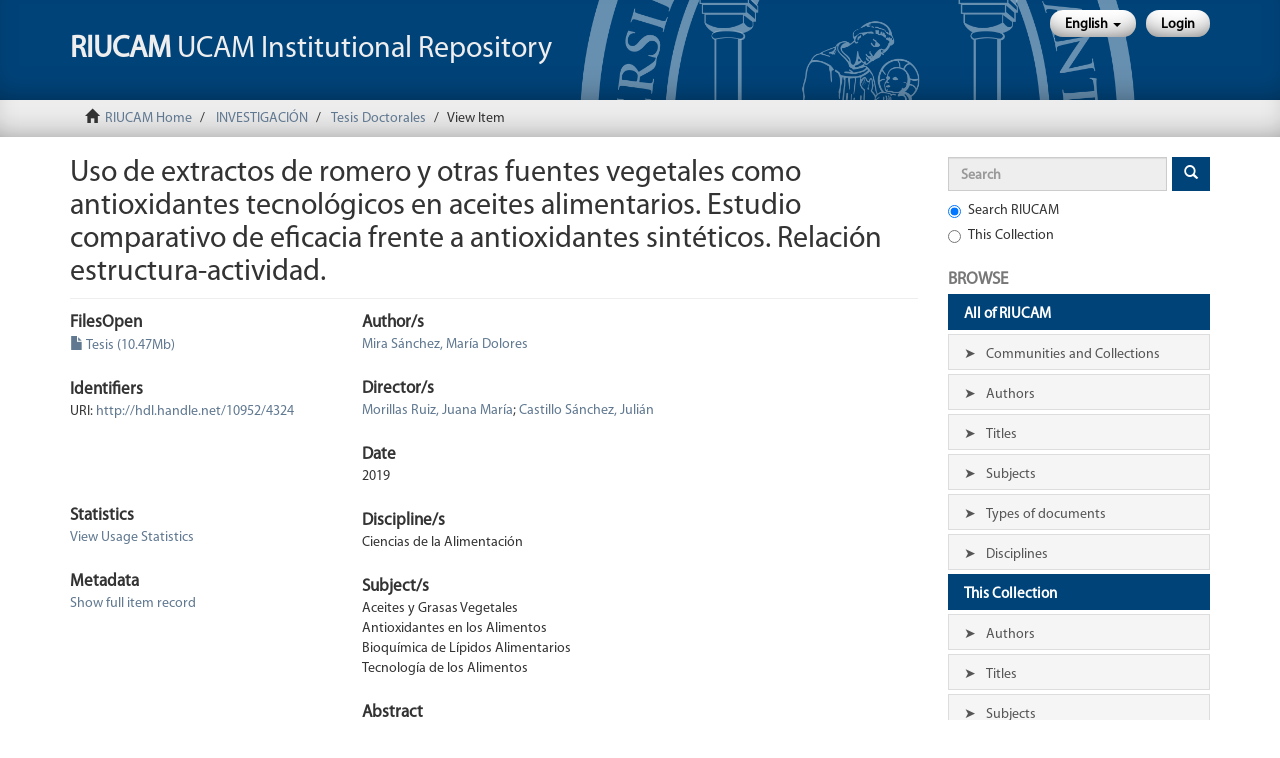

--- FILE ---
content_type: text/html;charset=utf-8
request_url: https://repositorio.ucam.edu/handle/10952/4324?locale-attribute=en
body_size: 9800
content:
<!DOCTYPE html>
            <!--[if lt IE 7]> <html class="no-js lt-ie9 lt-ie8 lt-ie7" lang="en"> <![endif]-->
            <!--[if IE 7]>    <html class="no-js lt-ie9 lt-ie8" lang="en"> <![endif]-->
            <!--[if IE 8]>    <html class="no-js lt-ie9" lang="en"> <![endif]-->
            <!--[if gt IE 8]><!--> <html class="no-js" lang="en"> <!--<![endif]-->
            <head><META http-equiv="Content-Type" content="text/html; charset=UTF-8">
<meta content="text/html; charset=UTF-8" http-equiv="Content-Type">
<meta content="IE=edge,chrome=1" http-equiv="X-UA-Compatible">
<meta content="width=device-width,initial-scale=1" name="viewport">
<meta name="Author" content="Universidad Cat&oacute;lica San Antonio de Murcia">
<meta name="Copyright" content="Universidad Cat&oacute;lica San Antonio de Murcia">
<meta name="Publisher" content="Universidad Cat&oacute;lica San Antonio de Murcia">
<link rel="shortcut icon" href="/themes/Mirage2/images/favicon.ico">
<link rel="apple-touch-icon" href="/themes/Mirage2/images/apple-touch-icon.png">
<meta name="Generator" content="DSpace 5.10_1.0.8">
<link href="/themes/Mirage2/styles/main.css" rel="stylesheet">
<link href="/themes/Mirage2/styles/statistics.css" rel="stylesheet">
<link type="application/opensearchdescription+xml" rel="search" href="https://repositorio.ucam.edu:443/open-search/description.xml" title="DSpace">
<script>
                //Clear default text of emty text areas on focus
                function tFocus(element)
                {
                if (element.value == ' '){element.value='';}
                }
                //Clear default text of emty text areas on submit
                function tSubmit(form)
                {
                var defaultedElements = document.getElementsByTagName("textarea");
                for (var i=0; i != defaultedElements.length; i++){
                if (defaultedElements[i].value == ' '){
                defaultedElements[i].value='';}}
                }
                //Disable pressing 'enter' key to submit a form (otherwise pressing 'enter' causes a submission to start over)
                function disableEnterKey(e)
                {
                var key;

                if(window.event)
                key = window.event.keyCode;     //Internet Explorer
                else
                key = e.which;     //Firefox and Netscape

                if(key == 13)  //if "Enter" pressed, then disable!
                return false;
                else
                return true;
                }
            </script><!--[if lt IE 9]>
                <script src="/themes/Mirage2/vendor/html5shiv/dist/html5shiv.js"> </script>
                <script src="/themes/Mirage2/vendor/respond/dest/respond.min.js"> </script>
                <![endif]--><script src="/themes/Mirage2/vendor/modernizr/modernizr.js"> </script>
<title>Uso de extractos de romero y otras fuentes vegetales como antioxidantes tecnol&oacute;gicos en aceites alimentarios. Estudio comparativo de eficacia frente a antioxidantes sint&eacute;ticos. Relaci&oacute;n estructura-actividad.</title>
<link rel="schema.DCTERMS" href="http://purl.org/dc/terms/" />
<link rel="schema.DC" href="http://purl.org/dc/elements/1.1/" />
<meta name="DC.contributor" content="Morillas Ruiz, Juana María" />
<meta name="DC.contributor" content="Castillo Sánchez, Julián" />
<meta name="DC.creator" content="Mira Sánchez, María Dolores" />
<meta name="DCTERMS.dateAccepted" content="2020-02-27T12:06:50Z" scheme="DCTERMS.W3CDTF" />
<meta name="DCTERMS.available" content="2020-02-27T12:06:50Z" scheme="DCTERMS.W3CDTF" />
<meta name="DCTERMS.created" content="2019" scheme="DCTERMS.W3CDTF" />
<meta name="DCTERMS.issued" content="2019" scheme="DCTERMS.W3CDTF" />
<meta name="DC.date" content="2019-12-16" scheme="DCTERMS.W3CDTF" />
<meta name="DC.identifier" content="http://hdl.handle.net/10952/4324" scheme="DCTERMS.URI" />
<meta name="DCTERMS.abstract" content="La peroxidación lipídica se define como el deterioro oxidativo de los lípidos (grasas, aceites) a través de la formación de peróxidos. La reacción de estos compuestos con el hidrógeno origina la formación de hidroperóxidos, también llamados productos primarios de oxidación. A partir de estos, suceden una variedad de reacciones secundarias que dan lugar a los productos secundarios de oxidación, que son aldehídos, cetonas, ácidos y otros compuestos de bajo peso molecular. Este proceso tiene como resultado final la disminución de la calidad del sabor y del color, que hace que los alimentos tengan un aspecto poco apetecible, y la acumulación de productos tóxicos de oxidación, lo que plantea un problema importante para la industria alimentaria. La oxidación de los lípidos es una de las principales causas del deterioro de la calidad de los alimentos y los productos alimenticios.&#xD;&#xA;Con el fin de aumentar la estabilidad oxidativa de los alimentos y prolongar así su vida útil, se emplean aditivos antioxidantes. Algunos de los más usados en la industria alimentaria son los fenoles hidroxitolueno butilado (E-321), hidroxianisol butilado (E-320) y terc -butilhidroquinona (E-319), y el ácido ascórbico o su forma esterificada con el ácido palmítico, el palmitato de ascorbilo (E-304). Estos antioxidantes sintéticos son eficaces en numerosos sistemas alimentarios, aunque su uso en la industria alimentaria ha disminuido recientemente por la aparición de ciertas controversias en torno a su seguridad y la consecuente demanda de productos más naturales por parte del consumidor.&#xD;&#xA;En los últimos años, los compuestos fenólicos de origen vegetal han despertado una considerable atención debido a sus beneficios funcionales y nutricionales, incluidos los efectos antioxidantes y antimicrobianos. Los antioxidantes de origen natural más empleados en la industria alimentaria, como alternativa al uso de antioxidantes de origen sintético para inhibir o retardar la oxidación lipídica, son el extracto natural rico en tocoferoles (E-306) y el extracto de romero (E-392). Los extractos de romero se obtienen mediante la extracción de las hojas secas de Rosmarinus officinalis L y tienen propiedades aromatizantes y antioxidantes. Los diterpenos fenólicos, ácido carnósico y carnosol, han sido identificados como los principales componentes antioxidantes de estos extractos, y su presencia y distribución han sido descritas durante el crecimiento de la planta de romero.&#xD;&#xA;Con el fin de reducir la aplicación de compuestos de origen sintético, durante las últimas dos décadas se han llevado a cabo muchas investigaciones sobre el uso de extractos vegetales naturales con actividad antioxidante en diversos alimentos. Sin embargo, una deficiencia de la literatura revisada es que la medición de la actividad antioxidante se establece comparando la concentración de antioxidantes sintéticos puros con la de extractos de romero bruto, generalmente sin considerar la concentración de los principios activos antioxidantes ácido carnósico y carnosol que posee el extracto. Esto dificulta la comparación de los resultados de diferentes investigaciones, ya que puede haber tantos resultados de actividad como diferentes extractos de romero en términos de su concentración de diterpenos. En este sentido, es necesario realizar estudios comparativos de antioxidantes alimentarios con igual concentración de principios activos y condiciones de análisis. Esto proporcionaría información útil y realista a la industria alimentaria para evaluar las dosis y los costes de aplicación comparativa de cada sustancia.&#xD;&#xA;Además, existe cierta controversia sobre el mayor o menor poder antioxidante del ácido carnósico en comparación con el carnosol, pero hay pocos estudios que tengan en cuenta cómo la variación en la distribución de estos dos diterpenos podría afectar la actividad antioxidante del extracto de romero.&#xD;&#xA;Con respecto a lo anterior, el proyecto que da lugar a esta tesis plantea dos objetivos principales. En primer lugar, se ha realizado un ensayo comparativo de actividad antirradical y capacidad antilipoperoxidante entre los antioxidantes más utilizados en la industria alimentaria (un total de doce compuestos distintos), utilizando las mismas condiciones de análisis y comparando la actividad entre la misma concentración de principios activos en cada antioxidante. Se han comparado las actividades de los siguientes antioxidantes sintéticos: hidroxitolueno butilado (BHT, hidroxianisol butilado (BHA) y terc-butilhidroquinona (TBHQ), y el palmitato de ascorbilo. Como compuestos antioxidantes naturales utilizados actualmente en la industria alimentaria, se han incluido: el extracto natural rico en tocoferoles y cinco extractos de romero con diferentes concentraciones y proporciones de diterpenos fenólicos. Estos extractos se seleccionaron entre los productos de romero más utilizados en el mercado de protección antioxidante de alimentos, en función de su contenido en diterpenos (ácido carnósico+carnosol) y la relación entre ellos (ácido carnósico/carnosol). Además, en este estudio se han incluido dos extractos vegetales emergentes con probada capacidad antioxidante, utilizados actualmente como suplementos nutricionales: extracto de oliva y extracto de semilla de uva. Ambos han comenzado a ser estudiados como potenciales antioxidantes tecnológicos para su uso en la industria alimentaria. El segundo objetivo ha sido evaluar la importancia de la relación de concentración de ácido carnósico y carnosol para la actividad antioxidante del extracto de romero.&#xD;&#xA;La capacidad antirradical de las sustancias de este estudio se ha determinado mediante el método DPPH. Los resultados de este ensayo en su conjunto muestran que, los cinco extractos de romero, junto con los extractos vegetales de semilla de uva y de oliva, poseen mejor capacidad antirradical que los antioxidantes sintéticos BHT, BHA, TBHQ, palmitato de ascorbilo y el extracto rico en tocoferoles. Dentro de los antioxidantes sintéticos, el TBHQ es el que mejor capacidad antirradical presenta, seguido de BHA, BHT y palmitato de ascorbilo. El extracto natural rico en tocoferoles es el que presenta una menor capacidad antirradical. Los resultados de este ensayo confirman que el ácido carnósico tiene mayor actividad antioxidante que el carnosol, pero sugieren que la presencia de una cierta proporción de carnosol (en un rango de valores de ratio ácido carnósico / carnosol: 2,5-3,0) tiene un efecto sinérgico sobre el ácido carnósico. Además, nuestros resultados han confirmado que la práctica de medir la capacidad antirradical antes de que la reacción alcance la meseta, no ofrece una información realista a la hora de comparar la capacidad antirradical de distintas sustancias. En cuanto a la cinética de reacción de los distintos extractos de romero observamos que el carnosol parece reaccionar más rápidamente con el DPPH• que el ácido carnósico. &#xD;&#xA;Para analizar la capacidad antilipoperoxidante de los antioxidantes estudiados, estos se han aplicado sobre tres matrices alimentarias de distinta naturaleza lipídica: aceite de girasol alto oleico (n-9), aceite de semilla de uva (n-6) y aceite de pescado (n-3), y se ha medido la resistencia a la oxidación de las mismas en condiciones de envejecimiento acelerado en estufa y envejecimiento acelerado por el método Rancimat.&#xD;&#xA;En las experiencias de envejecimiento acelerado en estufa se evalúa la capacidad antioxidante tanto a nivel de reducción de compuestos de oxidación primaria (índice de peróxido, IP), como secundaria (índice de p-anisidina, IA). En el caso aceite de girasol alto oleico almacenado a 40ºC a corto y medio plazo, los extractos de romero, el TBHQ y el palmitato de ascorbilo son los más eficaces en la reducción de productos de oxidación primaria; los compuestos restantes, tanto naturales como sintéticos, muestran menor eficacia cuantificada como IP. En el caso del aceite de semilla de uva, a corto plazo, el TBHQ, un extracto de romero y el palmitato de ascorbilo son los antioxidantes más eficaces protegiendo frente a la formación de productos de oxidación primaria, y el TBHQ seguido del extracto de semilla de uva, un extracto de romero y el palmitato de ascorbilo a medio plazo. Otros antioxidantes naturales y sintéticos muestran menor eficacia medida como IP. En ambos aceites, a corto plazo, estas condiciones de almacenamiento no promueven la formación de productos de oxidación secundaria en cantidades significativas como para poder valorar el efecto de los diferentes antioxidantes sobre ellos (IA). Igualmente, a medio plazo, solo se observa un reducido aumento en los valores de IA, ligeramente inhibido por el palmitato de ascorbilo, el BHT, el extracto de tocoferoles y un extracto de romero en aceite de girasol. Los resultados obtenidos no permiten establecer de forma suficientemente sólida una relación estructura-actividad antioxidante vs hidroperóxidos de ácidos grasos en las condiciones del estudio para estos dos aceites. No obstante, en relación con la capacidad de protección del aceite de girasol (n-9), se sugieren como elementos importantes en la actividad antioxidante: la presencia simultánea de la estructura –O-[C=O]– (estructura éster-ácido carboxílico) y la de un grupo catecol o una estructura tipo orto-dihidroxi. En el caso del aceite de semilla de uva (n-6), no ha sido posible establecer de forma definida una relación estructura-actividad antioxidante vs hidroperóxidos de ácidos grasos en las condiciones del estudio. &#xD;&#xA;En el aceite de pescado almacenado a 40ºC a corto plazo, los productos de oxidación primaria disminuyeron en mayor grado con el uso de varios extractos de romero, el BHT y el extracto de semilla de uva. A corto plazo, estos productos de oxidación primaria formados no se acumulan, sino que desaparecen con el tiempo, transformándose en productos de oxidación secundaria que, en esas condiciones, no son capaces de ser reducidos por ninguno de los antioxidantes estudiados a corto plazo. Sin embargo, a medio plazo, aunque todos los antioxidantes presentan actividad, el extracto de tocoferoles y extracto de semilla de son los que mejor actúan en la reducción de dichos productos de oxidación secundaria, seguidos de varios extractos de romero, siendo TBHQ y BHT muy poco eficaces. En este aceite, los datos obtenidos en para el valor Totox no fueron representativos de la oxidación total. &#xD;&#xA;Las experiencias realizadas a mayor temperatura de almacenamiento (60ºC) nos muestran comportamientos diferentes. En el caso del aceite de girasol alto oleico, solo los extractos de romero muestran capacidad antioxidante frente a los productos de oxidación primaria (IP). El extracto de romero fue también el más eficaz para disminuir la formación de productos de oxidación secundaria (IA) junto con el TBHQ. Los antioxidantes naturales restantes no mostraron actividad para controlar la formación de especies carbonilo (IA). En el caso del aceite de semilla de uva, solo el extracto de romero es capaz de reducir significativamente el nivel de los productos de oxidación primaria (IP), mientras que BHA, extracto de semilla de uva y un extracto de romero logran una mayor reducción de los productos de oxidación secundaria (IA). Finalmente, el aceite de pescado muestra a esta temperatura (60ºC) un pronunciado incremento de productos de oxidación secundaria, procedentes de la descomposición de hidroperóxidos, en definitiva, una evidente reducción con el tiempo del valor de IP y un incremento del de IA. El TBHQ, seguido de los extractos de romero, son capaces de reducir este incremento de compuestos carbonilo. El resto de los antioxidantes naturales ensayados no muestran capacidad para disminuir el valor de IA. Con esta distribución de datos para los tres aceites estudiados, no es posible configurar algún tipo de análisis de relación estructura-actividad antioxidante.&#xD;&#xA;En cuanto a la importancia de la relación entre las concentraciones de los diterpenos ácido carnósico y carnosol sobre la actividad antioxidante de los correspondientes extractos, los resultados obtenidos en el ensayo de envejecimiento en estufa fueron diversos. En los aceites de girasol alto oleico y de semilla de uva, el mayor contenido en ácido carnósico se relaciona con una mayor actividad antioxidante respecto al carnosol sobre la disminución de formación de productos de oxidación primaria, pero no en el efecto sobre la formación de productos de oxidación secundaria. No se puede definir en estas condiciones una ratio ácido carnósico/ carnosol óptima para una mejor actividad antioxidante en estos dos aceites. Sin embargo, en el aceite de pescado, los resultados son muy diferentes ya que, sobre todo durante el almacenamiento a 40ºC, se aprecia que una ratio ácido carnósico/carnosol en el en torno de 5,0-5,5-6,0 muestra una cierta sinergia antioxidante respecto a la disminución de productos de oxidación primaria y secundaria. &#xD;&#xA;En la oxidación acelerada mediante el método Rancimat, el TBHQ muestra la mejor capacidad estabilizadora frente a la oxidación lipídica en los tres aceites estudiados. Los cinco extractos de romero son los antioxidantes naturales más efectivos en todos los aceites mostrando un efecto muy superior al resto de los antioxidantes naturales estudiados. Los resultados obtenidos para los distintos extractos de romero confirman que el ácido carnósico muestra mejor capacidad para retardar la oxidación lipídica que el carnosol y sugieren que, la presencia de una cierta proporción de carnosol (en un rango de valores de ratio ácido carnósico/carnosol: 2,0-6,0), genera un efecto antioxidante sinérgico sobre el ácido carnósico.&#xD;&#xA;El extracto de oliva muestra una capacidad superior que antioxidantes BHA, BHT y extracto rico en tocoferoles en los tres aceites estudiados mostrando mayor efecto que AP para proteger aceite de girasol alto oleico, pero no así para aceite de semilla de uva y aceite de pescado. El extracto de semilla de uva no manifiesta capacidad alguna para estabilizar ninguno de los aceites estudiados mediante el método Rancimat. El extracto rico en tocoferoles muestra muy baja capacidad antilipoperoxidante en los tres aceites.&#xD;&#xA;Nuestros resultados constatan, por tanto, que el extracto de romero presenta buena capacidad para retardar la oxidación en alimentos lipídicos y que supone una alternativa óptima tanto al uso de antioxidantes sintéticos, como al uso de extractos ricos en tocoferoles.&#xD;&#xA;A pesar de que los extractos de oliva y semilla de uva, han demostrado un gran potencial antirradical, su naturaleza altamente polar dificulta su disolución en lípidos. Son necesarias futuras investigaciones encaminadas en buscar técnicas adecuadas que aumenten la solubilidad en aceites de estos compuestos y que sean asequibles para su aplicación en la industria alimentaria." xml:lang="es" />
<meta name="DC.language" content="es" xml:lang="es" scheme="DCTERMS.RFC1766" />
<meta name="DC.rights" content="Attribution-NonCommercial-NoDerivatives 4.0 Internacional" xml:lang="*" />
<meta name="DC.rights" content="http://creativecommons.org/licenses/by-nc-nd/4.0/" xml:lang="*" scheme="DCTERMS.URI" />
<meta name="DC.subject" content="Aceites y Grasas Vegetales" xml:lang="es" />
<meta name="DC.subject" content="Antioxidantes en los Alimentos" xml:lang="es" />
<meta name="DC.subject" content="Bioquímica de Lípidos Alimentarios" xml:lang="es" />
<meta name="DC.subject" content="Tecnología de los Alimentos" xml:lang="es" />
<meta name="DC.title" content="Uso de extractos de romero y otras fuentes vegetales como antioxidantes tecnológicos en aceites alimentarios. Estudio comparativo de eficacia frente a antioxidantes sintéticos. Relación estructura-actividad." xml:lang="es" />
<meta name="DC.type" content="doctoralThesis" xml:lang="es" />
<meta name="DC.rights" content="openAccess" xml:lang="es" />
<meta name="DC.description" content="Ciencias de la Alimentación" xml:lang="es" />
<meta content="Aceites y Grasas Vegetales; Antioxidantes en los Alimentos; Bioqu&iacute;mica de L&iacute;pidos Alimentarios; Tecnolog&iacute;a de los Alimentos" name="citation_keywords">
<meta content="Uso de extractos de romero y otras fuentes vegetales como antioxidantes tecnol&oacute;gicos en aceites alimentarios. Estudio comparativo de eficacia frente a antioxidantes sint&eacute;ticos. Relaci&oacute;n estructura-actividad." name="citation_title">
<meta content="es" name="citation_language">
<meta content="Mira S&aacute;nchez, Mar&iacute;a Dolores" name="citation_author">
<meta content="https://repositorio.ucam.edu/bitstream/10952/4324/1/Tesis.pdf" name="citation_pdf_url">
<meta content="2019" name="citation_date">
<meta content="https://repositorio.ucam.edu/handle/10952/4324" name="citation_abstract_html_url">
</head><body>
<header>
<div role="navigation" class="navbar navbar-default navbar-static-top">
<div class="container">
<div class="navbar-header">
<button data-toggle="offcanvas" class="navbar-toggle" type="button"><span class="sr-only">Toggle navigation</span><span class="icon-bar"></span><span class="icon-bar"></span><span class="icon-bar"></span></button><a class="navbar-brand" href="/">
<p class="hidden-xs hidden-sm visible-md visible-lg">
<strong>RIUCAM</strong> UCAM Institutional Repository</p>
<p class="hidden-xs visible-sm hidden-md hidden-lg">
<strong>RIUCAM</strong> 
<br>UCAM Institutional </br>Repository</p>
<p class="visible-xs hidden-sm hidden-md hidden-lg">
<strong>RIUCAM</strong> UCAM<br>Institutional </br>Repository</p>
</a>
<div class="navbar-header pull-right visible-xs hidden-sm hidden-md hidden-lg">
<ul class="nav nav-pills pull-left ">
<li class="dropdown" id="ds-language-selection-xs">
<button data-toggle="dropdown" class="dropdown-toggle navbar-toggle navbar-link" role="button" href="#" id="language-dropdown-toggle-xs"><b aria-hidden="true" class="visible-xs glyphicon glyphicon-globe"></b></button>
<ul data-no-collapse="true" aria-labelledby="language-dropdown-toggle-xs" role="menu" class="dropdown-menu pull-right">
<li role="presentation">
<a href="https://repositorio.ucam.edu:443/handle/10952/4324?locale-attribute=es">espa&ntilde;ol</a>
</li>
<li role="presentation" class="disabled">
<a href="https://repositorio.ucam.edu:443/handle/10952/4324?locale-attribute=en">English</a>
</li>
</ul>
</li>
<li>
<form method="get" action="/login" style="display: inline">
<button class="navbar-toggle navbar-link"><b aria-hidden="true" class="visible-xs glyphicon glyphicon-user"></b></button>
</form>
</li>
</ul>
</div>
</div>
<div class="navbar-header pull-right hidden-xs">
<ul class="nav navbar-nav pull-left">
<li class="dropdown" id="ds-language-selection">
<a data-toggle="dropdown" class="dropdown-toggle" role="button" href="#" id="language-dropdown-toggle"><span class="hidden-xs">English&nbsp;<b class="caret"></b></span></a>
<ul data-no-collapse="true" aria-labelledby="language-dropdown-toggle" role="menu" class="dropdown-menu pull-right">
<li role="presentation">
<a href="https://repositorio.ucam.edu:443/handle/10952/4324?locale-attribute=es">espa&ntilde;ol</a>
</li>
<li role="presentation" class="disabled">
<a href="https://repositorio.ucam.edu:443/handle/10952/4324?locale-attribute=en">English</a>
</li>
</ul>
</li>
</ul>
<ul class="nav navbar-nav pull-left">
<li>
<a href="/login" id="user-dropdown-toggle"><span class="hidden-xs">Login</span></a>
</li>
</ul>
<button type="button" class="navbar-toggle visible-sm" data-toggle="offcanvas"><span class="sr-only">Toggle navigation</span><span class="icon-bar"></span><span class="icon-bar"></span><span class="icon-bar"></span></button>
</div>
</div>
</div>
</header>
<div class="trail-wrapper hidden-print">
<div class="container">
<div class="row">
<div class="col-xs-12">
<div class="breadcrumb dropdown visible-xs">
<a data-toggle="dropdown" class="dropdown-toggle" role="button" href="#" id="trail-dropdown-toggle">View Item&nbsp;<b class="caret"></b></a>
<ul aria-labelledby="trail-dropdown-toggle" role="menu" class="dropdown-menu">
<li role="presentation">
<a role="menuitem" href="/"><i aria-hidden="true" class="glyphicon glyphicon-home"></i>&nbsp;
                        RIUCAM Home</a>
</li>
<li role="presentation">
<a role="menuitem" href="/handle/10952/1">INVESTIGACI&Oacute;N</a>
</li>
<li role="presentation">
<a role="menuitem" href="/handle/10952/18">Tesis Doctorales</a>
</li>
<li role="presentation" class="disabled">
<a href="#" role="menuitem">View Item</a>
</li>
</ul>
</div>
<ul class="breadcrumb hidden-xs">
<li>
<i aria-hidden="true" class="glyphicon glyphicon-home"></i>&nbsp;
                    <a href="/">RIUCAM Home</a>
</li>
<li>
<a href="/handle/10952/1">INVESTIGACI&Oacute;N</a>
</li>
<li>
<a href="/handle/10952/18">Tesis Doctorales</a>
</li>
<li class="active">View Item</li>
</ul>
</div>
</div>
</div>
</div>
<div class="hidden" id="no-js-warning-wrapper">
<div id="no-js-warning">
<div class="notice failure">JavaScript is disabled for your browser. Some features of this site may not work without it.</div>
</div>
</div>
<div class="container" id="main-container">
<div class="row row-offcanvas row-offcanvas-right">
<div class="horizontal-slider clearfix">
<div class="col-xs-12 col-sm-12 col-md-9 main-content">
<div>
<div id="aspect_artifactbrowser_ItemViewer_div_item-view" class="ds-static-div primary">
<!-- External Metadata URL: cocoon://metadata/handle/10952/4324/mets.xml?rightsMDTypes=METSRIGHTS-->
<div class="item-summary-view-metadata">
<h2 class="page-header first-page-header">Uso de extractos de romero y otras fuentes vegetales como antioxidantes tecnol&oacute;gicos en aceites alimentarios. Estudio comparativo de eficacia frente a antioxidantes sint&eacute;ticos. Relaci&oacute;n estructura-actividad.</h2>
<div class="row">
<div class="col-sm-4">
<div class="item-page-field-wrapper table word-break">
<h5>Files<wbr></wbr>Open</h5>
<div>
<a href="/bitstream/handle/10952/4324/Tesis.pdf?sequence=1&isAllowed=y"><i aria-hidden="true" class="glyphicon  glyphicon-file"></i> Tesis (10.47Mb)</a>
</div>
</div>
<div class="simple-item-view-uri item-page-field-wrapper table">
<h5>Identifiers</h5>
<span>URI: <a href="http://hdl.handle.net/10952/4324">http://hdl.handle.net/10952/4324</a></span>
<br>
<span></span>
<br>
<span></span>
<br>
<span></span>
<br>
<span></span>
</div>
<div class="simple-item-view-authors item-page-field-wrapper table">
<h5>Statistics</h5>
<a class="simple-view-icons" href="/handle/10952/4324/statistics">View Usage Statistics</a>
</div>
<div class="simple-item-view-show-full item-page-field-wrapper table">
<h5>Metadata</h5>
<a href="/handle/10952/4324?show=full">Show full item record</a>
</div>
</div>
<div class="col-sm-8">
<div class="simple-item-view-authors item-page-field-wrapper table">
<h5 class="item-headers">Author/s</h5>
<span><a href="/browse?value=Mira S%C3%A1nchez, Mar%C3%ADa Dolores&type=author">Mira S&aacute;nchez, Mar&iacute;a Dolores</a></span>
</div>
<div class="simple-item-view-authors item-page-field-wrapper table">
<h5 class="item-headers">Director/s</h5>
<span><a href="/browse?value=Morillas Ruiz, Juana Mar%C3%ADa&type=author">Morillas Ruiz, Juana Mar&iacute;a</a></span>; <span><a href="/browse?value=Castillo S%C3%A1nchez, Juli%C3%A1n&type=author">Castillo S&aacute;nchez, Juli&aacute;n</a></span>
</div>
<div class="simple-item-view-date word-break item-page-field-wrapper table">
<h5>Date</h5>2019</div>
<div class="simple-item-view-authors item-page-field-wrapper table">
<h5>Discipline/s</h5>Ciencias de la Alimentaci&oacute;n<br>
</div>
<div class="simple-item-view-authors item-page-field-wrapper table">
<h5>Subject/s</h5>Aceites y Grasas Vegetales<br>Antioxidantes en los Alimentos<br>Bioqu&iacute;mica de L&iacute;pidos Alimentarios<br>Tecnolog&iacute;a de los Alimentos<br>
</div>
<div class="simple-item-view-description item-page-field-wrapper table">
<h5>Abstract</h5>
<div>La peroxidaci&oacute;n lip&iacute;dica se define como el deterioro oxidativo de los l&iacute;pidos (grasas, aceites) a trav&eacute;s de la formaci&oacute;n de per&oacute;xidos. La reacci&oacute;n de estos compuestos con el hidr&oacute;geno origina la formaci&oacute;n de hidroper&oacute;xidos, tambi&eacute;n llamados productos primarios de oxidaci&oacute;n. A partir de estos, suceden una variedad de reacciones secundarias que dan lugar a los productos secundarios de oxidaci&oacute;n, que son aldeh&iacute;dos, cetonas, &aacute;cidos y otros compuestos de bajo peso molecular. Este proceso tiene como resultado final la disminuci&oacute;n de la calidad del sabor y del color, que hace que los alimentos tengan un aspecto poco apetecible, y la acumulaci&oacute;n de productos t&oacute;xicos de oxidaci&oacute;n, lo que plantea un problema importante para la industria alimentaria. La oxidaci&oacute;n de los l&iacute;pidos es una de las principales causas del deterioro de la calidad de los alimentos y los productos alimenticios.&#13;
Con el fin de aumentar la estabilidad oxidativa de los alimentos y prolongar as&iacute; su vida &uacute;til, se emplean aditivo...</div>
</div>
<div class="simple-item-view-collections item-page-field-wrapper table">
<h5>Collections</h5>
<ul class="ds-referenceSet-list">
<!-- External Metadata URL: cocoon://metadata/handle/10952/18/mets.xml-->
<li>
<a href="/handle/10952/18">Tesis Doctorales</a>
</li>
</ul>
</div>
</div>
</div>
</div>
</div>
<div class="row" about="http://hdl.handle.net/10952/4324">
<div class="col-sm-3 col-xs-12">
<a title="Attribution-NonCommercial-NoDerivatives 4.0 Internacional" alt="Attribution-NonCommercial-NoDerivatives 4.0 Internacional" href="http://creativecommons.org/licenses/by-nc-nd/4.0/" rel="license"><img class="img-responsive" src="/themes/Mirage2//images/creativecommons/cc-by-nc-nd.png" alt="Attribution-NonCommercial-NoDerivatives 4.0 Internacional"></a>
</div>
<div class="col-sm-8">
<span>Except where otherwise noted, this item's license is described as Attribution-NonCommercial-NoDerivatives 4.0 Internacional</span>
</div>
</div>
</div>
</div>
<div role="navigation" id="sidebar" class="col-xs-6 col-sm-3 sidebar-offcanvas">
<div class="word-break hidden-print" id="ds-options">
<div class="ds-option-set" id="ds-search-option">
<form method="post" class="" id="ds-search-form" action="/discover">
<fieldset>
<div class="input-group">
<input placeholder="Search" type="text" class="ds-text-field form-control" name="query"><span class="input-group-btn"><button title="Go" class="ds-button-field btn btn-primary"><span aria-hidden="true" class="glyphicon glyphicon-search"></span></button></span>
</div>
<div class="radio">
<label><input checked value="" name="scope" type="radio" id="ds-search-form-scope-all">Search RIUCAM</label>
</div>
<div class="radio">
<label><input name="scope" type="radio" id="ds-search-form-scope-container" value="10952/18">This Collection</label>
</div>
</fieldset>
</form>
</div>
<h2 class="ds-option-set-head  h6">Browse</h2>
<div id="aspect_viewArtifacts_Navigation_list_browse" class="list-group">
<a class="list-group-item active"><span class="h5 list-group-item-heading  h5">All of RIUCAM</span></a><a href="/community-list" class="list-group-item ds-option">Communities and Collections</a><a href="/browse?type=author" class="list-group-item ds-option">Authors</a><a href="/browse?type=title" class="list-group-item ds-option">Titles</a><a href="/browse?type=subject" class="list-group-item ds-option">Subjects</a><a href="/browse?type=type" class="list-group-item ds-option">Types of documents</a><a href="/browse?type=discipline" class="list-group-item ds-option">Disciplines</a><a class="list-group-item active"><span class="h5 list-group-item-heading  h5">This Collection</span></a><a href="/handle/10952/18/browse?type=author" class="list-group-item ds-option">Authors</a><a href="/handle/10952/18/browse?type=title" class="list-group-item ds-option">Titles</a><a href="/handle/10952/18/browse?type=subject" class="list-group-item ds-option">Subjects</a><a href="/handle/10952/18/browse?type=type" class="list-group-item ds-option">Types of documents</a><a href="/handle/10952/18/browse?type=discipline" class="list-group-item ds-option">Disciplines</a>
</div>
<h2 class="ds-option-set-head  h6">My Account</h2>
<div id="aspect_viewArtifacts_Navigation_list_account" class="list-group">
<a href="/login" class="list-group-item ds-option">Login</a><a href="/register" class="list-group-item ds-option">Register</a>
</div>
<div id="aspect_viewArtifacts_Navigation_list_context" class="list-group"></div>
<div id="aspect_viewArtifacts_Navigation_list_administrative" class="list-group"></div>
<div id="aspect_discovery_Navigation_list_discovery" class="list-group"></div>
<h2 class="ds-option-set-head  h6">Statistics</h2>
<div id="iframe-statisticsv2-parent" class="embed-responsive embed-responsive-4by3">
<iframe src="https://repositorio.ucam.edu/statisticsv2/item?lang=en&object=10952/4324" id="iframe-statisticsv2" class="embed-responsive-item"></iframe>
</div>
<div class="list-group" id="aspect_statistics_Navigation_list_statistics">
<a class="list-group-item ds-option" href="/page/estadisticas?type=item&id=10952/4324">View Usage Statistics</a>
</div>
<h2 class="ds-option-set-head  h6">Help</h2>
<div class="list-group">
<a href="/page/faq" class="list-group-item ds-option">FAQ</a><a href="/page/selfarchive" class="list-group-item ds-option">Autoarchive Tutorial</a><a href="/page/policies" class="list-group-item ds-option">Policies</a><a href="/contact" class="list-group-item ds-option">Contact us</a>
</div>
<h2 class="ds-option-set-head  h6">OA Publishing Policies</h2>
<div class="list-group" id="navigation-oa-imgs">
<a target="_blank" href="http://www.sherpa.ac.uk/romeo/"><img src="/themes/Mirage2//images/SherpaRomeo.png" class="col-xs-12"></a><a target="_blank" href="http://www.accesoabierto.net/dulcinea/"><img src="/themes/Mirage2//images/Dulcinea.jpg" class="col-xs-12"></a>
</div>
<h2 class="ds-option-set-head  h6">Directories and Harvesters</h2>
<div class="list-group" id="navigation-harvest-imgs">
<a target="_blank" href="http://recolecta.fecyt.es/"><img src="/themes/Mirage2//images/Recolecta.png" class="col-xs-10"></a>
</div>
<div class="list-group" id="navigation-harvest-imgs">
<a target="_blank" href="https://v2.sherpa.ac.uk/opendoar/"><img src="/themes/Mirage2//images/OpenDOAR.png" class="col-xs-10"></a>
</div>
<div class="list-group" id="navigation-harvest-imgs">
<a target="_blank" href="https://www.openaire.eu/"><img src="/themes/Mirage2//images/OpenAIRE.png" class="col-xs-8"></a>
</div>
</div>
</div>
</div>
</div>
</div>
<footer>
<div class="hidden-xs visible-*">
<div class="col-xs-5">
<ul id="footer-ucam-contact-left-lg" class="hidden-xs hidden-sm">
<li>
<strong>Universidad Cat&oacute;lica de Murcia</strong>
</li>
<li>
<a href="tel:968278801">+34 968 27 88 01</a>
</li>
<li>
<a target="_top" href="mailto:info@ucam.edu">info@ucam.edu</a>
</li>
</ul>
<ul id="footer-ucam-contact-left-sm" class="visible-xs visible-sm">
<li>
<strong>Universidad Cat&oacute;lica de Murcia</strong>
</li>
<li>
<a href="tel:968278801">+34 968 27 88 01</a>
</li>
<li>
<a href="mailto:info@ucam.edu">info@ucam.edu</a>
</li>
</ul>
</div>
<div class="col-xs-2">
<img src="/themes/Mirage2/images/UCAM_footer.png" id="footer-ucam-logo"></div>
<div class="col-xs-5">
<ul id="footer-ucam-contact-right-lg" class="hidden-xs hidden-sm">
<li>
<strong>UCAM Biblioteca</strong>
</li>
<li>
<a href="tel:968278856">+34 968 27 88 56</a>
</li>
<li>
<a href="mailto:biblioteca@ucam.edu">biblioteca@ucam.edu</a>
</li>
</ul>
<ul id="footer-ucam-contact-right-sm" class="visible-xs visible-sm">
<li>
<strong>UCAM Biblioteca</strong>
</li>
<li>
<a href="tel:968278856">+34 968 27 88 56</a>
</li>
<li>
<a href="mailto:biblioteca@ucam.edu">biblioteca@ucam.edu</a>
</li>
</ul>
</div>
<div id="footer-social-networks" class="col-xs-11">
<a target="_blank" href="https://es-es.facebook.com/ucamuniversidad"><img src="/themes/Mirage2/images/facebook.svg"></a><a target="_blank" href="https://twitter.com/UCAM_Biblioteca"><img src="/themes/Mirage2/images/twitter.svg"></a><a target="_blank" href="https://www.youtube.com/user/portalucam"><img src="/themes/Mirage2/images/youtube.svg"></a><a target="_blank" href="http://www.ucam.edu/itunesu"><img src="/themes/Mirage2/images/itunesu.svg"></a><a target="_blank" href="https://500px.com/ucam"><img src="/themes/Mirage2/images/500px.svg"></a><a target="_blank" href="https://es.linkedin.com/edu/ucam-universidad-cat%C3%B3lica-san-antonio-de-murcia.-12200"><img src="/themes/Mirage2/images/linkedin.svg"></a><a target="_blank" href="https://instagram.com/ucam_universidad"><img src="/themes/Mirage2/images/instagram.svg"></a>
</div>
</div>
<div class="visible-xs">
<div class="col-xs-12">
<img src="/themes/Mirage2/images/UCAM_footer.png" id="footer-ucam-logo"></div>
<div class="col-xs-12">
<ul id="footer-ucam-contact-left-xs" class="visible-xs">
<li>
<strong>Universidad Cat&oacute;lica de Murcia</strong>
</li>
<li>
<a href="tel:968278801">+34 968 27 88 01</a>
</li>
<li>
<a href="mailto:info@ucam.edu">info@ucam.edu</a>
</li>
</ul>
</div>
<div class="col-xs-12">
<ul id="footer-ucam-contact-right-xs" class="visible-xs">
<li>
<strong>UCAM Biblioteca</strong>
</li>
<li>
<a href="tel:968278856">+34 968 27 88 56</a>
</li>
<li>
<a href="mailto:biblioteca@ucam.edu">biblioteca@ucam.edu</a>
</li>
</ul>
</div>
<div id="footer-social-networks-xs" class="col-xs-12">
<a target="_blank" href="https://es-es.facebook.com/ucamuniversidad"><img src="/themes/Mirage2/images/facebook.svg"></a><a target="_blank" href="https://twitter.com/UCAM_Biblioteca"><img src="/themes/Mirage2/images/twitter.svg"></a><a target="_blank" href="https://www.youtube.com/user/portalucam"><img src="/themes/Mirage2/images/youtube.svg"></a><a target="_blank" href="http://www.ucam.edu/itunesu"><img src="/themes/Mirage2/images/itunesu.svg"></a><a target="_blank" href="https://500px.com/ucam"><img src="/themes/Mirage2/images/500px.svg"></a><a target="_blank" href="https://es.linkedin.com/edu/ucam-universidad-cat%C3%B3lica-san-antonio-de-murcia.-12200"><img src="/themes/Mirage2/images/linkedin.svg"></a><a target="_blank" href="https://instagram.com/ucam_universidad"><img src="/themes/Mirage2/images/instagram.svg"></a>
</div>
</div>
<a class="hidden" href="/htmlmap">&nbsp;</a>
<p>&nbsp;</p>
</footer>
<script>if(!window.DSpace){window.DSpace={};}window.DSpace.context_path='';window.DSpace.theme_path='/themes/Mirage2/';</script><script src="/themes/Mirage2/scripts/theme.js"> </script><script src="//s7.addthis.com/js/300/addthis_widget.js#pubid=ra-582450ea687e6387" type="text/javascript"></script>
</body></html>
